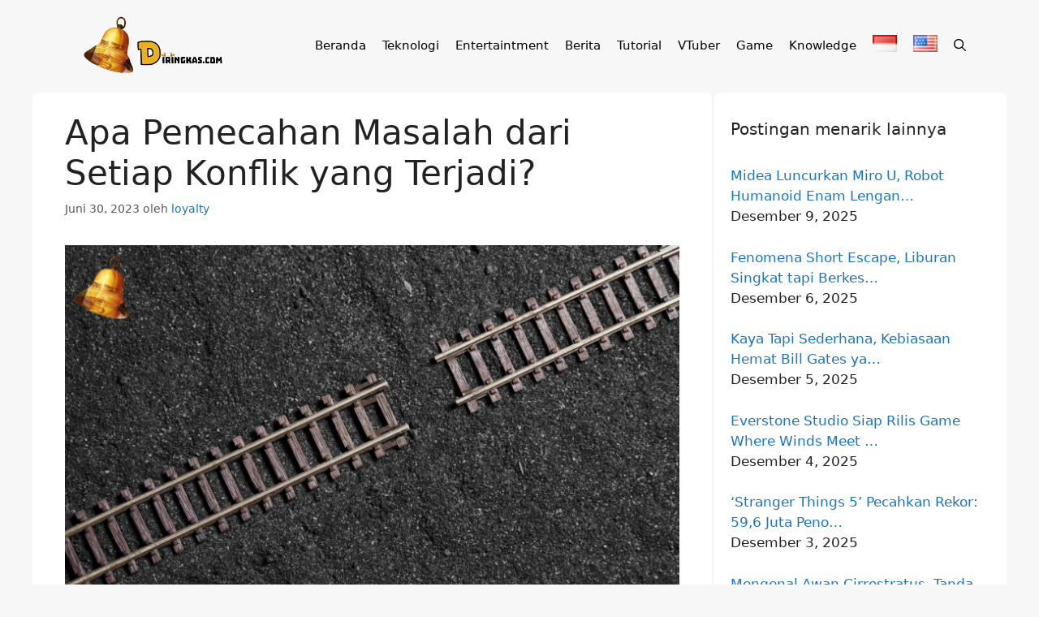

--- FILE ---
content_type: text/html; charset=utf-8
request_url: https://www.google.com/recaptcha/api2/aframe
body_size: 135
content:
<!DOCTYPE HTML><html><head><meta http-equiv="content-type" content="text/html; charset=UTF-8"></head><body><script nonce="H9-9sl_4v-A4_TRU7-uIxA">/** Anti-fraud and anti-abuse applications only. See google.com/recaptcha */ try{var clients={'sodar':'https://pagead2.googlesyndication.com/pagead/sodar?'};window.addEventListener("message",function(a){try{if(a.source===window.parent){var b=JSON.parse(a.data);var c=clients[b['id']];if(c){var d=document.createElement('img');d.src=c+b['params']+'&rc='+(localStorage.getItem("rc::a")?sessionStorage.getItem("rc::b"):"");window.document.body.appendChild(d);sessionStorage.setItem("rc::e",parseInt(sessionStorage.getItem("rc::e")||0)+1);localStorage.setItem("rc::h",'1769198317672');}}}catch(b){}});window.parent.postMessage("_grecaptcha_ready", "*");}catch(b){}</script></body></html>